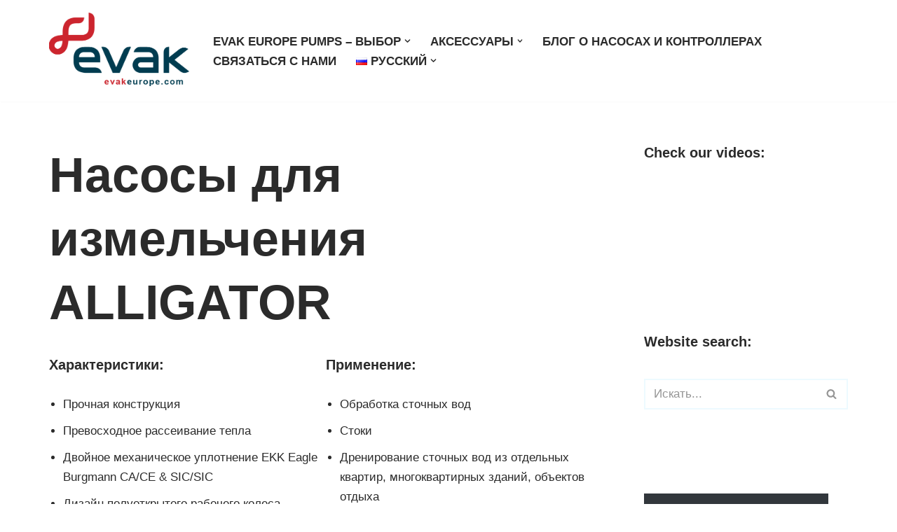

--- FILE ---
content_type: text/css
request_url: https://evakeurope.com/wp-content/themes/neve/style-main-new.min.css?ver=3.8.13
body_size: 8412
content:
.btn,.button,.wp-block-button__link,button,input[type=button],input[type=reset],input[type=submit]{cursor:pointer;box-sizing:border-box;border-color:currentColor;text-align:center;font-family:var(--bodyfontfamily),var(--nv-fallback-ff)}.btn,.button.button-primary,.is-style-primary .wp-block-button__link,.wp-block-search .wp-block-search__button,button,input[type=button],input[type=reset],input[type=submit]{cursor:pointer;box-sizing:border-box;background:var(--primarybtnbg);color:var(--primarybtncolor);border-style:solid;border-color:currentColor;fill:currentColor;border-width:var(--primarybtnborderwidth,0);border-radius:var(--primarybtnborderradius,3px);padding:var(--primarybtnpadding,13px 15px);font-weight:var(--btnfontweight,700);font-size:var(--btnfs,var(--bodyfontsize));line-height:var(--btnlineheight,1.6);letter-spacing:var(--btnletterspacing,var(--bodyletterspacing));text-transform:var(--btntexttransform,none)}.btn:hover,.button.button-primary:hover,.is-style-primary .wp-block-button__link:hover,button:hover,input[type=button]:hover,input[type=reset]:hover,input[type=submit]:hover{background:var(--primarybtnhoverbg);color:var(--primarybtnhovercolor);border-color:var(--primarybtnhovercolor)}.wp-block-button__link{cursor:pointer;box-sizing:border-box;padding:var(--btnpadding,13px 15px);border-radius:var(--primarybtnborderradius,3px);font-weight:var(--btnfontweight,700);font-size:var(--btnfs,var(--bodyfontsize));line-height:var(--btnlineheight,1.6);letter-spacing:var(--btnletterspacing,var(--bodyletterspacing));text-transform:var(--btntexttransform,none)}.button,.button.button-secondary,.is-style-secondary .wp-block-button__link{cursor:pointer;box-sizing:border-box;background-color:var(--secondarybtnbg);color:var(--secondarybtncolor);border-style:solid;border-color:currentColor;fill:currentColor;border-width:var(--secondarybtnborderwidth,0);border-radius:var(--secondarybtnborderradius,3px);padding:var(--secondarybtnpadding,7px 12px);font-weight:var(--btnfontweight,700);font-size:var(--btnfs,var(--bodyfontsize));line-height:var(--btnlineheight,1.6);letter-spacing:var(--btnletterspacing);text-transform:var(--btntexttransform,none)}.button.button-secondary:hover,.button:hover,.is-style-secondary .wp-block-button__link:hover{background-color:var(--secondarybtnhoverbg);color:var(--secondarybtnhovercolor);border-color:var(--secondarybtnhovercolor)}.widget select,.wp-block-search.wp-block-search__button-inside .wp-block-search__inside-wrapper,form input:read-write,form select,form select option,form textarea,form.wp-block-search input.wp-block-search__input{border-style:solid;border-color:var(--formfieldbordercolor);border-width:var(--formfieldborderwidth);border-radius:var(--formfieldborderradius,3px);background:var(--formfieldbgcolor);color:var(--formfieldcolor);padding:var(--formfieldpadding);text-transform:var(--formfieldtexttransform);font-weight:var(--formfieldfontweight);font-family:var(--bodyfontfamily);font-size:var(--formfieldfontsize);letter-spacing:var(--formfieldletterspacing);line-height:var(--formfieldlineheight)}.wpforms-container .wpforms-field-label,form label{font-weight:var(--formlabelfontweight,var(--bodyfontweight));text-transform:var(--formlabeltexttransform);letter-spacing:var(--formlabelletterspacing);line-height:var(--formlabellineheight);font-size:var(--formlabelfontsize,var(--bodyfontsize))}.entry-summary,.nv-meta-list li{font-weight:var(--fontweight);text-transform:var(--texttransform);letter-spacing:var(--letterspacing);line-height:var(--lineheight);font-size:var(--fontsize)}.title.entry-title{font-size:var(--fontsize,var(--h1fontsize));font-weight:var(--fontweight,var(--h1fontweight));line-height:var(--lineheight,var(--h1lineheight));letter-spacing:var(--letterspacing,var(--h1letterspacing));text-transform:var(--texttransform,var(--h1texttransform))}.blog-entry-title{font-size:var(--fontsize,var(--h3fontsize));font-weight:var(--fontweight,var(--h3fontweight));line-height:var(--lineheight,var(--h3lineheight));letter-spacing:var(--letterspacing,var(--h3letterspacing));text-transform:var(--texttransform,var(--h3texttransform))}.comment-reply-title,.comments-title{font-size:var(--fontsize,var(--h4fontsize));font-weight:var(--fontweight,var(--h4fontweight));line-height:var(--lineheight,var(--h4lineheight));letter-spacing:var(--letterspacing,var(--h4letterspacing));text-transform:var(--texttransform,var(--h4texttransform))}.nv-html-content p,blockquote,body,dd,dl,dt,fieldset,figure,h1,h2,h3,h4,h5,h6,hr,html,iframe,legend,li,ol,p,pre,textarea,ul{margin:0;padding:0}h1,h2,h3,h4,h5,h6{font-size:100%;font-weight:400}ul{list-style:none}button,input,select,textarea{margin:0}html{box-sizing:border-box;-ms-overflow-style:scrollbar}*,::after,::before{box-sizing:border-box}audio,embed,img,object,video{height:auto;max-width:100%}iframe{border:0;max-width:100%}table{border-collapse:collapse;border-spacing:0}td,th{padding:0;text-align:left}abbr,acronym{text-decoration:none}mark{background:0;color:var(--nv-text-color)}.container{width:100%;padding-right:15px;padding-left:15px;margin:0 auto;max-width:var(--container)}.w-100{width:100%}.container-fluid{width:100%;margin:0 auto}.container-fluid>div{margin:0 -15px}.row{display:flex;flex-wrap:wrap;margin:0 -15px}.col{padding:0 15px;margin:0 auto;flex-grow:1;max-width:100%}html{font-size:100%}body{background-color:var(--nv-site-bg);color:var(--nv-text-color);font-size:var(--bodyfontsize);line-height:var(--bodylineheight);letter-spacing:var(--bodyletterspacing);font-family:var(--bodyfontfamily),var(--nv-fallback-ff);text-transform:var(--bodytexttransform);font-weight:var(--bodyfontweight);overflow-x:hidden;direction:ltr;-webkit-font-smoothing:antialiased;-moz-osx-font-smoothing:grayscale}h1,h2,h3,h4,h5,h6{margin-bottom:30px;font-family:var(--headingsfontfamily),var(--nv-fallback-ff)}p{margin-bottom:30px}a{--linkdeco:none;color:var(--nv-primary-accent);cursor:pointer;text-decoration:var(--linkdeco)}a:focus,a:hover{opacity:.9;color:var(--nv-secondary-accent)}.entry-content a:not([class]),.nv-comment-content a:not([class]),.nv-template .neve-main a:not([class]),.widget_text a:not([class]){--linkdeco:underline}ins{text-decoration:none}h1{font-size:var(--h1fontsize);font-weight:var(--h1fontweight);line-height:var(--h1lineheight);letter-spacing:var(--h1letterspacing);text-transform:var(--h1texttransform)}h2{font-size:var(--h2fontsize);font-weight:var(--h2fontweight);line-height:var(--h2lineheight);letter-spacing:var(--h2letterspacing);text-transform:var(--h2texttransform)}h3{font-size:var(--h3fontsize);font-weight:var(--h3fontweight);line-height:var(--h3lineheight);letter-spacing:var(--h3letterspacing);text-transform:var(--h3texttransform)}h4{font-size:var(--h4fontsize);font-weight:var(--h4fontweight);line-height:var(--h4lineheight);letter-spacing:var(--h4letterspacing);text-transform:var(--h4texttransform)}h5{font-size:var(--h5fontsize);font-weight:var(--h5fontweight);line-height:var(--h5lineheight);letter-spacing:var(--h5letterspacing);text-transform:var(--h5texttransform)}h6{font-size:var(--h6fontsize);font-weight:var(--h6fontweight);line-height:var(--h6lineheight);letter-spacing:var(--h6letterspacing);text-transform:var(--h6texttransform)}ol,ul{padding-left:var(--listpad,0)}ul{list-style:var(--liststyle,none)}.show-on-focus{position:absolute;width:1px;height:1px;clip:rect(1px,1px,1px,1px);top:32px;background:var(--nv-site-bg);padding:10px 15px}.show-on-focus:focus{z-index:999999;width:auto;height:auto;clip:auto}.screen-reader-text{position:absolute;left:-10000px;top:auto;width:1px;height:1px;overflow:hidden}.nv-icon{fill:currentColor}.nv-search{display:flex}table{border-collapse:separate;border-spacing:0;border-width:1px 0 0 1px;margin:0 0 20px;width:100%;word-break:initial}.wp-block-table{margin-top:30px;margin-bottom:30px}.wp-block-table figcaption{margin:15px auto;text-align:center}.wp-block-table.is-style-stripes{border:0}.wp-block-table.is-style-stripes tbody tr:nth-child(odd){background-color:var(--nv-light-bg)}td,th{padding:20px}th{padding-bottom:10px}td{font-size:.9em;border-bottom:2px solid var(--nv-text-color)}.wp-block-separator{border-bottom:0;border-top:2px solid}.wp-block-separator.is-style-wide{border-width:4px}.wp-block-separator.is-style-dots::before{content:"";border-top:4px dotted;display:block}.alignfull{width:100vw;max-width:100vw;margin-left:calc(50% - 50vw);margin-right:calc(50% - 50vw);padding:0 7.5px}.alignwide{width:98vw;max-width:98vw;margin-left:calc(50% - 49vw);margin-right:calc(50% - 49vw)}.nv-sidebar-left .alignfull,.nv-sidebar-left .alignwide,.nv-sidebar-right .alignfull,.nv-sidebar-right .alignwide{max-width:100%;margin-left:auto;margin-right:auto}blockquote{margin:40px 0;border-color:var(--nv-text-color);border-style:solid;border-width:0 0 0 4px;padding:0 0 0 20px}blockquote p{margin-bottom:10px}blockquote cite{font-style:normal;font-size:.9em!important}blockquote.has-text-align-center{border:0;padding:0}blockquote.has-text-align-right{border-width:0 4px 0 0;padding:0 20px 0 0}blockquote.is-style-large{border:0;padding:0}blockquote.is-style-large.wp-block-quote>p{margin-bottom:20px;font-style:normal;font-size:1.25em}.wp-block-pullquote{margin-top:30px;margin-bottom:30px;border-top:4px solid var(--nv-text-color);border-bottom:4px solid var(--nv-text-color);padding:30px 20px}.wp-block-pullquote p{font-size:1.5em!important}.wp-block-pullquote blockquote{padding-left:0;border-left:0;margin:0}.wp-block-pullquote.alignleft{text-align:left}.wp-block-pullquote.alignright{text-align:right}.wp-block-pullquote.is-style-solid-color{background-color:var(--nv-light-bg)}.wp-block-pullquote.is-style-solid-color blockquote{text-align:inherit;max-width:90%}.wp-block-verse{background-color:inherit;font-size:1.25em;border:0}.has-neve-link-color-color{color:var(--nv-primary-accent)!important}.has-neve-link-color-background-color{background-color:var(--nv-primary-accent)!important}.has-neve-link-hover-color-color{color:var(--nv-secondary-accent)!important}.has-neve-link-hover-color-background-color{background-color:var(--nv-secondary-accent)!important}.has-neve-text-color-color{color:var(--nv-text-color)!important}.has-neve-text-color-background-color{background-color:var(--nv-text-color)!important}.has-nv-site-bg-color{color:var(--nv-site-bg)!important}.has-nv-site-bg-background-color{background-color:var(--nv-site-bg)!important}.has-nv-light-bg-color{color:var(--nv-light-bg)!important}.has-nv-light-bg-background-color{background-color:var(--nv-light-bg)!important}.has-nv-dark-bg-color{color:var(--nv-dark-bg)!important}.has-nv-dark-bg-background-color{background-color:var(--nv-dark-bg)!important}.has-nv-text-dark-bg-color{color:var(--nv-text-dark-bg)!important}.has-nv-text-dark-bg-background-color{background-color:var(--nv-text-dark-bg)!important}.has-nv-c-1-color{color:var(--nv-c-1)!important}.has-nv-c-1-background-color{background-color:var(--nv-c-1)!important}.has-nv-c-2-color{color:var(--nv-c-2)!important}.has-nv-c-2-background-color{background-color:var(--nv-c-2)!important}.site-logo{align-items:center;display:flex}.site-logo img{max-width:var(--maxwidth);display:block;margin:0 auto}.site-logo img[src$=".svg"]{width:var(--maxwidth)}.site-logo .title-with-logo{display:flex;flex-direction:row;align-items:center}.site-logo .title-with-logo>:first-child{margin-right:10px}.site-logo h1,.site-logo p{font-size:var(--fs);font-weight:var(--h1fontweight);line-height:var(--bodylineheight);letter-spacing:var(--bodyletterspacing);text-transform:var(--texttransform,var(--bodytexttransform));margin:0}.site-logo small{display:block}.header-menu-sidebar .nav-ul .sub-menu,.nav-ul li:hover>.sub-menu,.sub-menu.dropdown-open{opacity:1;visibility:visible}.caret{transition:.3s ease}.dd-title{flex-grow:var(--flexg);display:flex;align-items:center}.nav-ul{display:flex;flex-wrap:wrap;margin-right:calc(var(--spacing)/ 2 * -1);margin-left:calc(var(--spacing)/ 2 * -1)}.nav-ul>li{margin:0 calc(var(--spacing)/ 2)}.nav-ul li a{min-height:var(--height);color:var(--color);position:relative;width:100%;display:flex;align-items:center}.nav-ul .caret{line-height:0;justify-content:center;display:flex}.nav-ul .caret svg{width:.5em;height:.5em}.nav-ul li{display:block;position:relative}.nav-ul li>.wrap{display:flex;align-items:center}.nav-ul li.nv-active>.wrap .caret,.nav-ul li.nv-active>.wrap>a{color:var(--activecolor)}.nav-ul li:hover>.wrap .caret,.nav-ul li:hover>.wrap>a{color:var(--hovercolor,var(--nv-primary-accent))}.nav-ul .sub-menu{background:var(--bgcolor,var(--overlaycolor));z-index:100;position:absolute;top:100%;box-shadow:rgba(149,157,165,.2) 0 8px 24px;visibility:hidden;opacity:0;right:0}.nav-ul .sub-menu li{min-width:150px;width:100%}.nav-ul .sub-menu li>.wrap{padding:10px 20px;white-space:nowrap;display:flex}.nav-ul .sub-menu .sub-menu{left:100%;top:0;right:unset}.header-menu-sidebar .nv-nav-wrap{width:100%}.header-menu-sidebar .nav-ul{flex-direction:column;width:100%}.header-menu-sidebar .nav-ul li{width:100%}.header-menu-sidebar .nav-ul li:not([class*=block])>.wrap>a{padding:15px 0;white-space:normal}.header-menu-sidebar .nav-ul .caret svg{width:1em;height:1em}.header-menu-sidebar .nav-ul .caret-wrap{margin:-15px 0;padding:15px}.header-menu-sidebar .nav-ul .caret-wrap.dropdown-open .caret{transform:rotateX(180deg)}.header-menu-sidebar .nav-ul .sub-menu{left:unset!important;top:unset!important;right:unset!important;background:0;position:relative;max-width:100%;box-shadow:none;display:none}.header-menu-sidebar .nav-ul .sub-menu.dropdown-open{display:block;margin-left:10px}.nv-nav-wrap ul.primary-menu-ul>li i{margin-top:0;font-size:inherit;width:auto;height:auto}.nv-nav-search{transition:opacity .3s;position:absolute;visibility:hidden;opacity:0;right:0;width:auto;padding:10px;cursor:unset;z-index:100;background-color:var(--nv-site-bg);box-shadow:rgba(149,157,165,.2) 0 8px 24px;display:flex;align-items:center}.nv-nav-search .container{padding:0}.menu-item-nav-search.active .nv-nav-search{opacity:1;visibility:visible}.menu-item-nav-search{cursor:pointer;outline:0}.menu-item-nav-search .nv-icon:hover{color:var(--hovercolor)}.menu-item-nav-search svg{width:var(--iconsize);height:var(--iconsize)}.menu-item-nav-search.minimal{position:relative}.menu-item-nav-search.minimal .search-field{width:200px}.menu-item-nav-search.minimal .nv-nav-search{display:flex;align-items:center;right:auto;left:0;top:100%}.menu-item-nav-search.floating .form-wrap{flex-grow:1}.menu-item-nav-search.floating .nv-nav-search{align-items:unset;transition:top .2s ease-out;position:fixed;top:-100%;left:0}.menu-item-nav-search.floating.active .nv-nav-search{top:0}.menu-item-nav-search.floating .close-container{display:flex}.menu-item-nav-search.floating .close-responsive-search{display:flex;align-items:center;--primarybtnpadding:0 20px}.header-menu-sidebar .menu-item-nav-search.floating .nv-nav-search{position:absolute}.menu-item-nav-search.canvas .nv-nav-search{position:fixed;top:0;bottom:0;width:100%;display:flex;justify-content:center;align-items:center}.menu-item-nav-search.canvas .nv-nav-search .close-container{position:absolute;top:30px;text-align:right}.nav-clickaway-overlay{position:fixed;width:100%;left:0;right:0;top:0;z-index:90;height:100vh}.close-responsive-search{background:0;border:0;--primarybtnhoverbg:0}.close-responsive-search>svg{fill:var(--nv-text-color);width:var(--formfieldfontsize);min-width:25px;min-height:25px}.sm-style-border-bottom .sub-menu .wrap::after,.style-border-bottom>ul>li>.wrap::after{bottom:0}.sm-style-border-top .sub-menu .wrap::after,.style-border-top>ul>li>.wrap::after{top:0}.m-style>ul>li>.wrap:hover::after,.sm-style .sub-menu .wrap:hover::after{width:100%}.m-style>ul>li>.wrap::after,.sm-style .sub-menu .wrap::after{position:absolute;content:"";margin:0 auto;width:0;height:2px;transition:all .3s ease;right:0;left:0;pointer-events:none;background-color:var(--hovercolor,var(--nv-primary-accent,currentColor))}.sm-style-full-height .sub-menu .wrap,.style-full-height>ul>li>.wrap{z-index:1}.sm-style-full-height .sub-menu .wrap::after,.style-full-height>ul>li>.wrap::after{top:0;bottom:0;left:calc(var(--spacing)/ 2 * -1);right:calc(var(--spacing)/ 2 * -1);height:100%;z-index:-1}.sm-style-full-height .sub-menu .wrap:hover svg,.style-full-height>ul>li>.wrap:hover svg{color:var(--hovertextcolor,var(--color))}.sm-style-full-height .sub-menu .wrap:hover>a,.style-full-height>ul>li>.wrap:hover>a{color:currentColor}.sm-style-full-height .sub-menu .wrap:hover>a,.sm-style-full-height .sub-menu .wrap:hover>a i,.sm-style-full-height .sub-menu .wrap:hover>a span,.sm-style-full-height .sub-menu .wrap:hover>a+.caret-wrap,.style-full-height>ul>li>.wrap:hover>a,.style-full-height>ul>li>.wrap:hover>a i,.style-full-height>ul>li>.wrap:hover>a span,.style-full-height>ul>li>.wrap:hover>a+.caret-wrap{color:var(--hovertextcolor,var(--color))!important}.sm-style-full-height .sub-menu .wrap:hover>a::after,.style-full-height>ul>li>.wrap:hover>a::after{width:calc(100% + var(--spacing))}.sm-style-full-height .sub-menu a,.style-full-height>ul>li>a{z-index:1}.sm-style-full-height .sub-menu a::after,.style-full-height>ul>li>a::after{top:0;bottom:0;left:calc(var(--spacing)/ 2 * -1);right:calc(var(--spacing)/ 2 * -1);height:100%;z-index:-1}.sm-style-full-height .sub-menu a:hover+.caret svg{color:var(--hovertextcolor);position:relative;z-index:1}.sm-style-full-height .sub-menu a:hover::after{width:100%}.nav-toggle-label{line-height:1;margin:var(--label-margin,0 5px 0 0)}.navbar-toggle-wrapper{align-items:center}.navbar-toggle{--primarybtncolor:var(--color);--primarybtnhovercolor:var(--color);--primarybtnbg:var(--bgcolor, transparent);--primarybtnhoverbg:var(--bgcolor, transparent);--primarybtnborderwidth:var(--borderwidth, 1px);--primarybtnborderradius:var(--borderradius, 0);padding:var(--padding,10px 15px);box-shadow:none;display:flex;align-items:center}.navbar-toggle:focus{outline:1px solid}.icon-bar{background-color:currentColor;transition:all .1s ease;position:relative;display:block;width:15px;height:2px}.icon-bar:nth-child(2){margin:3px 0}.is-menu-sidebar .navbar-toggle .icon-bar:nth-child(1){transform:rotate(45deg);top:5px}.is-menu-sidebar .navbar-toggle .icon-bar:nth-child(2){opacity:0}.is-menu-sidebar .navbar-toggle .icon-bar:nth-child(3){transform:rotate(-45deg);bottom:5px}.wrapper{display:flex;min-height:100vh;flex-direction:column;position:relative;transition:all .3s cubic-bezier(.79,.14,.15,.86)}body>.wrapper:not(.et-fb-iframe-ancestor){overflow:hidden}.neve-main{flex:1 auto}.nv-page-title-wrap .nv-page-title{text-align:var(--textalign,left)}input[type=color],input[type=date],input[type=datetime-local],input[type=datetime],input[type=email],input[type=month],input[type=number],input[type=password],input[type=reset],input[type=search],input[type=submit],input[type=tel],input[type=text],input[type=time],input[type=url],input[type=week],select,textarea{display:inline-block;-webkit-appearance:none;-moz-appearance:none;appearance:none;outline:0;resize:vertical}[tabindex="-1"]:focus,input:read-write:focus,select:focus,textarea:focus{outline:0;box-shadow:0 0 3px 0 var(--nv-secondary-accent);--formfieldbordercolor:var(--nv-secondary-accent)}button,input,select,textarea{line-height:inherit;box-sizing:border-box}::placeholder{color:inherit;opacity:.5}select{min-height:35px;background-repeat:no-repeat;background-position:right;background-size:18px;padding-right:20px!important;background-image:url([data-uri])}label{display:inline-block}fieldset{padding:20px 30px;margin-bottom:20px;border:2px solid var(--nv-light-bg)}fieldset legend{font-weight:700;padding:0 15px;margin-left:-15px}fieldset input[type=password],fieldset input[type=search],fieldset input[type=text],fieldset select,fieldset textarea{width:100%}form select{background:url([data-uri]) right center/18px no-repeat,var(--formfieldbgcolor)}.widget-search{width:100%;margin:0!important}.search-form{display:flex;max-width:100%;line-height:1;--primarybtnbg:var(--formfieldbgcolor);--primarybtnhoverbg:var(--formfieldbgcolor);--primarybtncolor:var(--formfieldbordercolor);--primarybtnhovercolor:var(--formfieldbordercolor)}.search-form svg{fill:var(--formfieldcolor);width:var(--formfieldfontsize);opacity:.5;height:auto}.search-form .search-submit{display:flex;justify-content:center;align-items:center;min-width:45px;z-index:1;--primarybtnborderwidth:var(--formfieldborderwidth);--primarybtnborderradius:var(--formfieldborderradius);--primarybtnpadding:var(--formfieldpadding);border-bottom-left-radius:0;border-top-left-radius:0;border-left:0;border-color:var(--formfieldbordercolor);position:relative;height:var(--height);overflow:hidden;white-space:nowrap}.search-form .search-submit::before{content:"";display:block;width:3px;height:100%;background-color:var(--formfieldbgcolor);left:-3px;top:0;bottom:0;position:absolute}.search-form .search-field{overflow:hidden;text-overflow:ellipsis;height:var(--height);border-right:0;flex-grow:1;border-top-right-radius:0;border-bottom-right-radius:0;width:calc(100% - 45px);max-width:100%}.search-form .search-field:focus~button{box-shadow:0 0 3px 0 var(--nv-secondary-accent);border-color:var(--nv-secondary-accent)}.nv-meta-list{margin-bottom:20px;font-size:.9em}.nv-meta-list li,.nv-meta-list span{display:inline-block}.nv-meta-list li:not(:last-child)::after,.nv-meta-list span:not(:last-child)::after{content:"/";padding:0 8px}.nv-meta-list .posted-on:not(.nv-show-updated) .updated{display:none}.nv-meta-list .photo{width:var(--avatarsize);height:var(--avatarsize);border-radius:50%;transform:translateY(30%);margin-right:3px}.nv-dynamic-author-meta .photo{width:15px;height:15px;border-radius:50%;transform:translateY(30%)}.entry-title{word-wrap:break-word}.entry-title a{color:var(--nv-text-color)}.nv-index-posts{margin-top:60px}.nv-index-posts .nv-page-title-wrap{margin-top:0}.nv-post-thumbnail-wrap img:not(.photo),.nv-post-thumbnail-wrap>a{display:block}.nv-post-thumbnail-wrap img{box-shadow:var(--boxshadow,none)}.posts-wrapper>article{width:var(--postwidth)}.blog-entry-title{margin-bottom:10px;word-wrap:break-word}.article-content-col{width:100%}.article-content-col .content{width:100%;border-bottom:0 solid;display:flex;flex-direction:column}.article-content-col .content .button{display:inline-block;align-self:flex-start}.bypostauthor{display:block}.posts-wrapper{display:flex;flex-wrap:wrap;margin-bottom:40px}.excerpt-wrap>:last-child{margin-bottom:0}.layout-grid .content>.blog-entry-title{margin-bottom:10px}.layout-grid .content>*{margin-bottom:20px}.layout-grid .content>:last-child{margin-bottom:0}.nv-non-grid-article{margin-bottom:var(--spacing,60px);display:flex;align-items:flex-end}.nv-non-grid-article .non-grid-content{display:flex;flex-direction:column;flex-grow:1}.nv-non-grid-article .non-grid-content>.blog-entry-title{margin-bottom:10px}.nv-non-grid-article .non-grid-content>*{margin-bottom:20px}.nv-non-grid-article .non-grid-content>:last-child{margin-bottom:0}article{word-break:break-word}body:not(.nv-blog-default) .posts-wrapper{margin-left:calc(-1 * var(--gridspacing,30px)/ 2);margin-right:calc(-1 * var(--gridspacing,30px)/ 2)}body:not(.nv-blog-default) .posts-wrapper article{margin-bottom:calc(var(--gridspacing,30px));padding:0 calc(var(--gridspacing,30px)/ 2)}.nv-loader{height:40px;width:40px;border-radius:50%;border:3px solid var(--nv-primary-accent);border-left:3px solid transparent;animation:spin 1s linear infinite;margin:0 auto;display:none}@keyframes spin{100%{-webkit-transform:rotate(360deg);transform:rotate(360deg)}}.layout-grid,body .layout-grid>.article-content-col{display:flex}.nv-non-grid-article .nv-post-thumbnail-wrap{margin-bottom:20px}.non-grid-content{padding:var(--padding)}.cover-post{display:flex;box-shadow:var(--boxshadow,none);position:relative;min-height:300px}.layout-covers .content{position:relative;padding:0}.layout-covers .inner{position:relative;display:flex;flex-direction:column;justify-content:flex-end;z-index:10;color:var(--color,#fff);padding:25px}.layout-covers a:not(.button){color:var(--color,#fff)}.layout-covers .img-wrap{position:absolute;width:100%;height:100%}.layout-covers img{object-fit:cover;width:100%;height:100%}.cover-overlay{width:100%;height:100%;position:absolute;background:rgba(0,0,0,.75);z-index:1}.nv-single-post-wrap>div:first-child{margin-top:60px}.nv-single-post-wrap>div:last-child{padding-bottom:30px}.nv-single-post-wrap>div:not(:last-child){margin-bottom:var(--spacing,60px)}.nv-single-post-wrap .wp-block-image{margin-bottom:var(--img-m)}.nv-page-title-wrap{margin-top:60px}.entry-header{text-align:var(--textalign,center)}.entry-header .title{margin-bottom:10px}.attachment-neve-blog{display:flex}.nv-post-navigation{display:grid;grid-template-columns:1fr 1fr;grid-gap:20px}.nv-post-navigation span{display:block}.nv-post-navigation .nav-direction{color:var(--nv-text-color);font-size:.8em;text-transform:uppercase}.nv-post-navigation a:hover span:last-child{text-decoration:underline}.nv-post-navigation .next{grid-column:2;text-align:right}.post-pages-links{display:flex;list-style-type:none}.post-pages-links>a:not(:last-child) span,.post-pages-links>span{padding-right:15px}.post-password-form input[type=submit]{margin-top:20px}.nv-tags-list a{margin:0 10px 10px 0;font-weight:700;text-transform:uppercase;color:#fff!important;padding:10px;border-radius:4px;background:var(--nv-primary-accent);line-height:1;font-size:.75em!important;display:inline-block}.nv-tags-list span{margin-right:10px}.page .nv-post-cover{margin-bottom:60px}.nv-post-cover{min-height:var(--height);padding:var(--padding);justify-content:var(--justify,center);display:flex;position:relative;background-size:cover;background-repeat:no-repeat;background-position:center;text-align:var(--textalign,center)}.nv-post-cover .nv-title-meta-wrap{color:var(--color,var(--nv-text-dark-bg));display:flex;flex-direction:column;z-index:1;align-self:var(--valign,flex-end)}.nv-post-cover .nv-title-meta-wrap>:last-child{margin-bottom:0}.nv-post-cover .nv-title-meta-wrap a{color:var(--color,var(--nv-text-dark-bg))}.nv-post-cover .container{display:flex;justify-content:var(--justify,center)}.nv-is-boxed{padding:var(--padding);background:var(--bgcolor,var(--nv-light-bg));color:var(--color,var(--nv-text-color))}.nv-is-boxed a{color:var(--color,var(--nv-text-color))}.nv-overlay{background:var(--bgcolor,var(--nv-dark-bg));mix-blend-mode:var(--blendmode,normal);opacity:calc(var(--opacity)/ 100);position:absolute;left:0;right:0;top:0;bottom:0}.nv-comment-content{margin-bottom:0!important}.nv-comment-content>:last-child{margin-bottom:0}#comments li.comment{border-bottom:2px solid;padding-bottom:40px;margin-bottom:40px}#comments article{display:flex;gap:20px}#comments .nv-comment-avatar{flex-shrink:0}#comments .avatar{border-radius:100%}#comments input:not([type=submit]):not([type=checkbox]){width:100%}#comments ol{list-style:none}#comments textarea{max-width:100%;width:100%;display:block}#comments .comment-reply-title{margin-bottom:15px}#comments .comment-reply-title small{float:right}.nv-comment-header{display:flex;align-items:center;margin-bottom:30px}.nv-comment-header .vcard{display:grid}.nv-comment-header .vcard a{color:var(--color,var(--nv-text-color))}.nv-comment-header .vcard .author{font-weight:700}.nv-comment-header .vcard time{font-size:.9em;opacity:.7}.nv-comment-header .edit-reply{font-size:.9em;font-weight:700;text-transform:uppercase;margin-left:auto}.comments-title{margin-bottom:80px}.comment-content{flex:1}.comment-form{display:grid;grid-column-gap:15px;grid-row-gap:10px}.comment-form>p:not(.comment-notes){margin-bottom:0}.comment-form label{display:inline-block}.nv-comments-list{margin-bottom:80px}.nv-comments-list .children{padding-left:15px}ul.page-numbers{display:flex;flex-wrap:wrap}ul.page-numbers li{margin-bottom:15px}ul.page-numbers input[type=submit]{all:unset;cursor:pointer}ul.page-numbers form{display:flex}ul.page-numbers .page-input{line-height:1;margin-right:10px;padding:8px 15px;font-size:var(--bodyfontsize)}ul.page-numbers a,ul.page-numbers input[type=submit],ul.page-numbers span{line-height:1;margin-right:20px;background:var(--nv-light-bg);border-radius:3px;padding:12px 15px;color:var(--nv-text-color);display:block}ul.page-numbers .dots{background:0}ul.page-numbers .current{background:var(--nv-primary-accent);color:var(--nv-text-dark-bg)}dl{margin:20px 0}dl dd{padding-left:30px}dl dt{font-weight:600}.nv-iframe-embed{position:relative;padding-bottom:56.25%;height:0}.nv-iframe-embed iframe{position:absolute;top:0;left:0;width:100%;height:100%}figcaption{font-size:.9em;opacity:.75}code{background:#d0effb;border-radius:5px;border:1px solid var(--nv-light-bg);padding:0 3px;color:#333}pre{display:block;padding:30px;background:var(--nv-light-bg);margin:20px 0;white-space:pre-wrap;font-size:.9em;font-family:Courier,monospace}pre code{border:0;background:0 0}.excerpt-wrap,.nv-content-wrap{--listpad:20px;--liststyle:disc;--img-m:24px}.excerpt-wrap ol,.excerpt-wrap ul,.nv-content-wrap ol,.nv-content-wrap ul{margin:30px 0}.excerpt-wrap li,.nv-content-wrap li{margin-top:10px}.alignleft{float:left;margin:20px 20px 20px 0}.alignright{float:right;margin:20px 0 20px 20px}.aligncenter{display:block;text-align:center;margin:0 auto}.wp-caption{max-width:100%}.wp-caption-text{text-align:center;font-size:.8em;font-weight:500}.twitter-tweet.twitter-tweet-rendered{padding:15px 0;margin:auto}hr{color:inherit;height:0;border:0;border-top:2px solid;margin:10px 0 20px;display:inline-block;width:100%}audio{display:flex;height:50px}.gallery-columns-1 .gallery-item{width:100%;max-width:100%}.gallery-columns-2 .gallery-item{max-width:48%;width:48%}.gallery-columns-3 .gallery-item{max-width:31.3333333333%;width:31.3333333333%}.gallery-columns-4 .gallery-item{max-width:23%;width:23%}.gallery-columns-5 .gallery-item{max-width:18%;width:18%}.gallery-columns-6 .gallery-item{max-width:14.6666666667%;width:14.6666666667%}.gallery-columns-7 .gallery-item{max-width:12.2857142857%;width:12.2857142857%}.gallery-columns-8 .gallery-item{max-width:10.5%;width:10.5%}.gallery-columns-9 .gallery-item{max-width:9.1111111111%;width:9.1111111111%}.gallery{display:flex;flex-wrap:wrap;justify-content:space-between}.gallery-item{display:inline-block;text-align:center;vertical-align:top}.nv-content-wrap ul.wp-block-gallery{padding-left:0}.gallery-caption{box-sizing:border-box}.nv-index-posts,.nv-single-post-wrap{margin-bottom:60px}.nv-sidebar-wrap{padding:60px 15px;margin-bottom:20px;flex-grow:1}.nv-sidebar-wrap.hide:not(.shop-sidebar){display:none}.widget{word-break:break-word;margin-bottom:40px}.widget:last-child{margin:0}.widget select{max-width:100%;width:100%}.widget .widget-title{margin-bottom:10px;font-weight:700;font-size:var(--h4fontsize)}.widget ul{padding:0}.widget ul ul{padding-left:10px}.widget li{margin-top:10px}.post-date{display:block;font-size:.9em;opacity:.7}.widget_recent_entries a{color:var(--nv-text-color)}.widget_calendar td,.widget_calendar th{padding:10px}.nv-page-title .neve-breadcrumbs-wrapper,.nv-title-meta-wrap .neve-breadcrumbs-wrapper{margin-bottom:30px;display:block}.neve-breadcrumbs-wrapper{font-size:14px}.neve-breadcrumbs-wrapper a{color:#676767}.hfg-is-group{display:flex;align-items:center}.builder-item--footer-menu,.component-wrap,.item--inner,.menu-item-nav-search,.nav-ul .wrap a .dd-title,.nav-ul a,.palette-icon-wrapper,.site-logo,footer .nav-ul{justify-content:var(--justify,flex-start);text-align:var(--textalign,left)}@media (min-width:769px){#comments .comment-form{grid-template-columns:repeat(3,1fr)}#comments .comment-form>:not(.comment-form-author):not(.comment-form-url):not(.comment-form-email){grid-column:1/-1}}@media (min-width:960px){.neve-main>.container .col{max-width:70%}.neve-main>.container>.row{flex-wrap:nowrap}.nv-non-grid-article .nv-post-thumbnail-wrap{margin-bottom:0;grid-column:var(--thumbgridcolumn,1)}.nv-non-grid-article .nv-ft-wrap{display:grid;grid-gap:20px;align-items:center;grid-auto-flow:dense}.posts-wrapper>article.has-post-thumbnail .nv-ft-wrap{grid-template-columns:var(--postcoltemplate,35fr 65fr)}.posts-wrapper>article.has-post-thumbnail.layout-alternative:nth-child(even){--thumbgridcolumn:2}.posts-wrapper>article.has-post-thumbnail.layout-alternative:nth-child(even) .nv-ft-wrap{grid-template-columns:var(--postcoltemplate,65fr 35fr)}.nv-sidebar-wrap{max-width:30%}.nv-sidebar-wrap.nv-right{padding-left:45px}.nv-sidebar-wrap.nv-left{padding-right:45px}.nv-sidebar-wrap.hide.shop-sidebar{display:none}.alignwide{width:70vw;max-width:70vw;margin-left:calc(50% - 35vw);margin-right:calc(50% - 35vw)}}.elementor-widget-text-editor{--listpad:15px;--liststyle:disc}body.elementor-page .wrapper{overflow:visible}.elementor select{background-image:none}.header-menu-sidebar{padding:0;position:fixed;max-width:100%;top:0;z-index:999900;visibility:hidden;display:flex;height:100vh}.header-menu-sidebar .navbar-toggle-wrapper{display:flex;justify-content:flex-end;padding:8px 10px}.header-menu-sidebar .navbar-toggle-wrapper button.navbar-toggle{position:relative}.tcb{transition:all .3s cubic-bezier(.79,.14,.15,.86)}.header-menu-sidebar-bg{background:var(--bgcolor);color:var(--color);position:relative;display:flex;flex-direction:column;word-wrap:break-word;width:100%}.header-menu-sidebar-inner{padding:20px 0;overflow-x:hidden;height:100%;display:none;opacity:0;transition:opacity .3s ease}.is-menu-sidebar .header-menu-sidebar-inner{display:block;opacity:1}.hiding-header-menu-sidebar .header-menu-sidebar-inner{display:block;transition:all .3s ease;opacity:0}.header-menu-sidebar-inner .item--inner{width:100%}.hiding-header-menu-sidebar .close-sidebar-panel{transition:.3s ease;opacity:0}.menu_sidebar_slide_left .header-menu-sidebar{left:0;transform:translateX(-100%)}.menu_sidebar_slide_right .header-menu-sidebar{right:0;transform:translateX(100%)}.menu_sidebar_pull_left .wrapper{left:0}.menu_sidebar_pull_left .wrapper .header-menu-sidebar{left:0;transform:translateX(-100%)}.menu_sidebar_pull_right .wrapper{right:0}.menu_sidebar_pull_right .wrapper .header-menu-sidebar{right:0;transform:translateX(100%)}.menu_sidebar_dropdown .hfg-ov{display:none}.menu_sidebar_dropdown .header-menu-sidebar{box-shadow:none;position:absolute;top:unset;width:100%;display:block}.menu_sidebar_dropdown .header-menu-sidebar-inner{max-height:0;padding:0}.menu_sidebar_full_canvas .header-menu-sidebar{width:100%;bottom:0;right:0;opacity:0}.menu_sidebar_full_canvas .header-menu-sidebar-inner{flex-grow:1}.header-menu-sidebar .menu-item-nav-search{display:flex;align-items:center}.hfg-ov{top:0;bottom:0;right:0;left:0;background:rgba(0,0,0,.5);position:fixed;transform:translate3d(0,0,0);z-index:999899;transition:all .3s linear;visibility:hidden;opacity:0}.is-menu-sidebar .hfg-ov{visibility:visible;opacity:1}.hfg-pe{pointer-events:none}.is-menu-sidebar .hfg-pe{pointer-events:unset}.site-footer{position:relative;z-index:11}.site-footer .item--inner{width:100%}.site-footer .item--inner.has_menu{display:flex}.site-footer p:last-child{margin-bottom:0}.footer--row .hfg-slot{display:flex;flex-direction:column}.footer--row .row{display:grid;align-items:var(--valign)}.footer--row .builder-item{width:100%}@media (max-width:960px){footer .footer--row-inner .row{grid-template-columns:1fr}}.site-header{position:relative}.site-header .header--row-inner{align-items:center;display:flex}#header-grid.global-styled:not(.neve-transparent-header):not(.has-sticky-rows--mobile):not(.has-sticky-rows--desktop){position:relative}#header-grid.global-styled:not(.neve-transparent-header){background:var(--bgcolor);background-image:var(--bgimage,var(--bgcolor,none));background-position:var(--bgposition,center);background-repeat:no-repeat;background-size:cover;background-attachment:var(--bgattachment)}#header-grid.global-styled:not(.neve-transparent-header)::before{display:block;width:100%;top:0;bottom:0;position:absolute;content:"";background-color:var(--overlaycolor);opacity:var(--bgoverlayopacity)}#header-grid.global-styled:not(.neve-transparent-header) .header--row,#header-grid.global-styled:not(.neve-transparent-header) .header--row-inner{background:0 0}.builder-item{margin:4px 0;position:relative;min-height:1px;padding-right:15px;padding-left:15px}.builder-item.hfg-end{margin-left:auto}.builder-item.hfg-start{margin-right:auto}@media (min-width:960px){.builder-item{margin:8px 0}}.hfg-slot{display:flex;align-items:center}.hfg-slot.right{justify-content:flex-end}.hfg-slot.center{justify-content:center}.layout-fullwidth .container{max-width:100%!important}.layout-contained{max-width:var(--container);margin:0 auto}.header-menu-sidebar-bg,[class*=row-inner]{position:relative;background:var(--bgimage,var(--bgcolor,#fff));background-position:var(--bgposition,center);background-repeat:no-repeat;background-size:cover;background-attachment:var(--bgattachment)}.header-menu-sidebar-bg::before,[class*=row-inner]::before{display:block;width:100%;top:0;bottom:0;position:absolute;content:"";background-color:var(--overlaycolor);opacity:var(--bgoverlayopacity)}[class*=row-inner]:not(.footer--row-inner){border-bottom:var(--rowbwidth,0) solid var(--rowbcolor)}.footer--row-inner{border-top:var(--rowbwidth,0) solid var(--rowbcolor)}[data-row-id]{color:var(--color);background:var(--bgcolor)}[data-row-id] a{color:var(--color)}[data-row-id] .row{display:grid;grid-template-columns:auto auto;min-height:var(--height,auto)}.has-center .row--wrapper{grid-template-columns:1fr auto 1fr}.hfg_header.site-header{box-shadow:0 -1px 3px rgba(0,0,0,.1)}.hfg-is-group>div:first-of-type .button{margin-right:20px}.hfg-is-group>div:last-of-type .button{margin-left:20px}.header .builder-item .item--inner[class*=button_base],.header .builder-item .item--inner[class*=nav-icon]{padding:0!important}.header .builder-item [class*=button_base] .button{--primarybtnpadding:var(--padding)}.hfg-grid{display:flex}@media (min-width:960px){.hide-on-desktop{display:none}}@media (max-width:959px){.hide-on-tablet{display:none}}@media (max-width:576px){.hide-on-mobile{display:none}}.component-wrap{display:flex;margin:4px 0}.builder-item .item--inner{color:var(--color);font-family:var(--fontfamily,var(--bodyfontfamily));font-size:var(--fontsize,var(--bodyfontsize));line-height:var(--lineheight,var(--bodylineheight));letter-spacing:var(--letterspacing,var(--bodyletterspacing));font-weight:var(--fontweight,var(--bodyfontweight));text-transform:var(--texttransform,var(--bodytexttransform));padding:var(--padding,0);margin:var(--margin,0);position:relative}.builder-item .item--inner.has_menu{position:unset}.inherit-ff{font-family:var(--inheritedff);font-weight:var(--inheritedfw)}